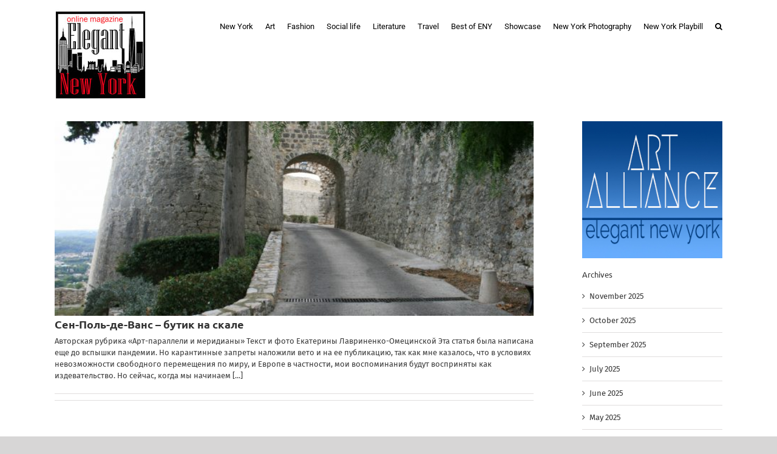

--- FILE ---
content_type: text/html; charset=UTF-8
request_url: https://elegantnewyork.com/2020/07/
body_size: 7709
content:
<!DOCTYPE html>
<html class="avada-html-layout-wide avada-html-header-position-top avada-html-is-archive" lang="en-US">
<head>
	<meta http-equiv="X-UA-Compatible" content="IE=edge" />
	<meta http-equiv="Content-Type" content="text/html; charset=utf-8"/>
	<meta name="viewport" content="width=device-width, initial-scale=1" />
	<title>July 2020 &#8211; Elegant New York</title>
<meta name='robots' content='max-image-preview:large' />
	<style>img:is([sizes="auto" i], [sizes^="auto," i]) { contain-intrinsic-size: 3000px 1500px }</style>
	<link rel='dns-prefetch' href='//platform-api.sharethis.com' />
<link rel="alternate" type="application/rss+xml" title="Elegant New York &raquo; Feed" href="https://elegantnewyork.com/feed/" />
<link rel="alternate" type="application/rss+xml" title="Elegant New York &raquo; Comments Feed" href="https://elegantnewyork.com/comments/feed/" />
		
		
		
				<link rel='stylesheet' id='contact-form-7-css' href='https://elegantnewyork.com/wp-content/plugins/contact-form-7/includes/css/styles.css?ver=6.1' type='text/css' media='all' />
<link rel='stylesheet' id='ppress-frontend-css' href='https://elegantnewyork.com/wp-content/plugins/wp-user-avatar/assets/css/frontend.min.css?ver=4.16.2' type='text/css' media='all' />
<link rel='stylesheet' id='ppress-flatpickr-css' href='https://elegantnewyork.com/wp-content/plugins/wp-user-avatar/assets/flatpickr/flatpickr.min.css?ver=4.16.2' type='text/css' media='all' />
<link rel='stylesheet' id='ppress-select2-css' href='https://elegantnewyork.com/wp-content/plugins/wp-user-avatar/assets/select2/select2.min.css?ver=6.7.4' type='text/css' media='all' />
<link rel='stylesheet' id='child-style-css' href='https://elegantnewyork.com/wp-content/themes/Avada-Child-Theme/style.css?ver=6.7.4' type='text/css' media='all' />
<link rel='stylesheet' id='fusion-dynamic-css-css' href='https://elegantnewyork.com/wp-content/uploads/fusion-styles/57e627942ccc7f71a838a4df29636635.min.css?ver=3.12.1' type='text/css' media='all' />
<script type="text/javascript" src="https://elegantnewyork.com/wp-includes/js/jquery/jquery.min.js?ver=3.7.1" id="jquery-core-js"></script>
<script type="text/javascript" src="https://elegantnewyork.com/wp-includes/js/jquery/jquery-migrate.min.js?ver=3.4.1" id="jquery-migrate-js"></script>
<script type="text/javascript" src="https://elegantnewyork.com/wp-content/plugins/wp-user-avatar/assets/flatpickr/flatpickr.min.js?ver=4.16.2" id="ppress-flatpickr-js"></script>
<script type="text/javascript" src="https://elegantnewyork.com/wp-content/plugins/wp-user-avatar/assets/select2/select2.min.js?ver=4.16.2" id="ppress-select2-js"></script>
<script type="text/javascript" src="//platform-api.sharethis.com/js/sharethis.js#source=googleanalytics-wordpress#product=ga&amp;property=58cd97903f5b74001237edc1" id="googleanalytics-platform-sharethis-js"></script>
<link rel="https://api.w.org/" href="https://elegantnewyork.com/wp-json/" /><link rel="EditURI" type="application/rsd+xml" title="RSD" href="https://elegantnewyork.com/xmlrpc.php?rsd" />
<meta name="generator" content="WordPress 6.7.4" />
<link rel="canonical" href="http://elegantnewyork.com/katerina-lavrenenko-seen-poul-de-vanse/" />
<style type="text/css">/* =Responsive Map fix
-------------------------------------------------------------- */
.pw_map_canvas img {
	max-width: none;
}</style><link rel="preload" href="https://fonts.gstatic.com/s/firasans/v17/va9E4kDNxMZdWfMOD5Vvl4jL.woff2" as="font" type="font/woff2" crossorigin><link rel="preload" href="https://fonts.gstatic.com/s/ptsans/v17/jizaRExUiTo99u79D0KExQ.woff2" as="font" type="font/woff2" crossorigin><link rel="preload" href="https://fonts.gstatic.com/s/roboto/v48/KFOMCnqEu92Fr1ME7kSn66aGLdTylUAMQXC89YmC2DPNWubEbVmUiAo.woff2" as="font" type="font/woff2" crossorigin><link rel="preload" href="https://fonts.gstatic.com/s/ubuntu/v20/4iCs6KVjbNBYlgoKfw72.woff2" as="font" type="font/woff2" crossorigin><style type="text/css" id="css-fb-visibility">@media screen and (max-width: 640px){.fusion-no-small-visibility{display:none !important;}body .sm-text-align-center{text-align:center !important;}body .sm-text-align-left{text-align:left !important;}body .sm-text-align-right{text-align:right !important;}body .sm-flex-align-center{justify-content:center !important;}body .sm-flex-align-flex-start{justify-content:flex-start !important;}body .sm-flex-align-flex-end{justify-content:flex-end !important;}body .sm-mx-auto{margin-left:auto !important;margin-right:auto !important;}body .sm-ml-auto{margin-left:auto !important;}body .sm-mr-auto{margin-right:auto !important;}body .fusion-absolute-position-small{position:absolute;top:auto;width:100%;}.awb-sticky.awb-sticky-small{ position: sticky; top: var(--awb-sticky-offset,0); }}@media screen and (min-width: 641px) and (max-width: 1024px){.fusion-no-medium-visibility{display:none !important;}body .md-text-align-center{text-align:center !important;}body .md-text-align-left{text-align:left !important;}body .md-text-align-right{text-align:right !important;}body .md-flex-align-center{justify-content:center !important;}body .md-flex-align-flex-start{justify-content:flex-start !important;}body .md-flex-align-flex-end{justify-content:flex-end !important;}body .md-mx-auto{margin-left:auto !important;margin-right:auto !important;}body .md-ml-auto{margin-left:auto !important;}body .md-mr-auto{margin-right:auto !important;}body .fusion-absolute-position-medium{position:absolute;top:auto;width:100%;}.awb-sticky.awb-sticky-medium{ position: sticky; top: var(--awb-sticky-offset,0); }}@media screen and (min-width: 1025px){.fusion-no-large-visibility{display:none !important;}body .lg-text-align-center{text-align:center !important;}body .lg-text-align-left{text-align:left !important;}body .lg-text-align-right{text-align:right !important;}body .lg-flex-align-center{justify-content:center !important;}body .lg-flex-align-flex-start{justify-content:flex-start !important;}body .lg-flex-align-flex-end{justify-content:flex-end !important;}body .lg-mx-auto{margin-left:auto !important;margin-right:auto !important;}body .lg-ml-auto{margin-left:auto !important;}body .lg-mr-auto{margin-right:auto !important;}body .fusion-absolute-position-large{position:absolute;top:auto;width:100%;}.awb-sticky.awb-sticky-large{ position: sticky; top: var(--awb-sticky-offset,0); }}</style><script>
(function() {
	(function (i, s, o, g, r, a, m) {
		i['GoogleAnalyticsObject'] = r;
		i[r] = i[r] || function () {
				(i[r].q = i[r].q || []).push(arguments)
			}, i[r].l = 1 * new Date();
		a = s.createElement(o),
			m = s.getElementsByTagName(o)[0];
		a.async = 1;
		a.src = g;
		m.parentNode.insertBefore(a, m)
	})(window, document, 'script', 'https://google-analytics.com/analytics.js', 'ga');

	ga('create', 'UA-31520744-1', 'auto');
			ga('send', 'pageview');
	})();
</script>
		<script type="text/javascript">
			var doc = document.documentElement;
			doc.setAttribute( 'data-useragent', navigator.userAgent );
		</script>
		
	</head>

<body class="archive date has-sidebar fusion-image-hovers fusion-pagination-sizing fusion-button_type-flat fusion-button_span-no fusion-button_gradient-linear avada-image-rollover-circle-yes avada-image-rollover-no fusion-body ltr fusion-sticky-header no-tablet-sticky-header no-mobile-sticky-header no-mobile-slidingbar no-mobile-totop avada-has-rev-slider-styles fusion-disable-outline fusion-sub-menu-fade mobile-logo-pos-left layout-wide-mode avada-has-boxed-modal-shadow-none layout-scroll-offset-full avada-has-zero-margin-offset-top fusion-top-header menu-text-align-center mobile-menu-design-modern fusion-show-pagination-text fusion-header-layout-v1 avada-responsive avada-footer-fx-none avada-menu-highlight-style-bar fusion-search-form-clean fusion-main-menu-search-overlay fusion-avatar-circle avada-sticky-shrinkage avada-dropdown-styles avada-blog-layout- avada-blog-archive-layout- avada-header-shadow-no avada-menu-icon-position-left avada-has-megamenu-shadow avada-has-mainmenu-dropdown-divider avada-has-main-nav-search-icon avada-has-breadcrumb-mobile-hidden avada-has-titlebar-hide avada-has-pagination-padding avada-flyout-menu-direction-fade avada-ec-views-v1" data-awb-post-id="45676">
		<a class="skip-link screen-reader-text" href="#content">Skip to content</a>

	<div id="boxed-wrapper">
		
		<div id="wrapper" class="fusion-wrapper">
			<div id="home" style="position:relative;top:-1px;"></div>
							
					
			<header class="fusion-header-wrapper">
				<div class="fusion-header-v1 fusion-logo-alignment fusion-logo-left fusion-sticky-menu- fusion-sticky-logo- fusion-mobile-logo-  fusion-mobile-menu-design-modern">
					<div class="fusion-header-sticky-height"></div>
<div class="fusion-header">
	<div class="fusion-row">
					<div class="fusion-logo" data-margin-top="15px" data-margin-bottom="15px" data-margin-left="0px" data-margin-right="0px">
			<a class="fusion-logo-link"  href="https://elegantnewyork.com/" >

						<!-- standard logo -->
			<img src="https://elegantnewyork.com/wp-content/uploads/2017/05/logo-300dpi-150x150.jpg" srcset="https://elegantnewyork.com/wp-content/uploads/2017/05/logo-300dpi-150x150.jpg 1x" width="150" height="150" alt="Elegant New York Logo" data-retina_logo_url="" class="fusion-standard-logo" />

			
					</a>
		</div>		<nav class="fusion-main-menu" aria-label="Main Menu"><div class="fusion-overlay-search">		<form role="search" class="searchform fusion-search-form  fusion-search-form-clean" method="get" action="https://elegantnewyork.com/">
			<div class="fusion-search-form-content">

				
				<div class="fusion-search-field search-field">
					<label><span class="screen-reader-text">Search for:</span>
													<input type="search" value="" name="s" class="s" placeholder="Search..." required aria-required="true" aria-label="Search..."/>
											</label>
				</div>
				<div class="fusion-search-button search-button">
					<input type="submit" class="fusion-search-submit searchsubmit" aria-label="Search" value="&#xf002;" />
									</div>

				
			</div>


			
		</form>
		<div class="fusion-search-spacer"></div><a href="#" role="button" aria-label="Close Search" class="fusion-close-search"></a></div><ul id="menu-toprightmenu" class="fusion-menu"><li  id="menu-item-33196"  class="menu-item menu-item-type-post_type menu-item-object-page menu-item-has-children menu-item-33196 fusion-dropdown-menu"  data-item-id="33196"><a  href="https://elegantnewyork.com/new-york/" class="fusion-bar-highlight"><span class="menu-text">New York</span></a><ul class="sub-menu"><li  id="menu-item-32965"  class="menu-item menu-item-type-post_type menu-item-object-page menu-item-32965 fusion-dropdown-submenu" ><a  href="https://elegantnewyork.com/walks/" class="fusion-bar-highlight"><span>New York Walks</span></a></li><li  id="menu-item-33364"  class="menu-item menu-item-type-post_type menu-item-object-page menu-item-33364 fusion-dropdown-submenu" ><a  href="https://elegantnewyork.com/new-york-playbill/" class="fusion-bar-highlight"><span>New York Playbill</span></a></li></ul></li><li  id="menu-item-33133"  class="menu-item menu-item-type-post_type menu-item-object-page menu-item-33133"  data-item-id="33133"><a  href="https://elegantnewyork.com/art/" class="fusion-bar-highlight"><span class="menu-text">Art</span></a></li><li  id="menu-item-33134"  class="menu-item menu-item-type-post_type menu-item-object-page menu-item-33134"  data-item-id="33134"><a  href="https://elegantnewyork.com/fashion/" class="fusion-bar-highlight"><span class="menu-text">Fashion</span></a></li><li  id="menu-item-33136"  class="menu-item menu-item-type-post_type menu-item-object-page menu-item-33136"  data-item-id="33136"><a  href="https://elegantnewyork.com/social-life/" class="fusion-bar-highlight"><span class="menu-text">Social life</span></a></li><li  id="menu-item-33135"  class="menu-item menu-item-type-post_type menu-item-object-page menu-item-33135"  data-item-id="33135"><a  href="https://elegantnewyork.com/literature/" class="fusion-bar-highlight"><span class="menu-text">Literature</span></a></li><li  id="menu-item-33137"  class="menu-item menu-item-type-post_type menu-item-object-page menu-item-33137"  data-item-id="33137"><a  href="https://elegantnewyork.com/travel/" class="fusion-bar-highlight"><span class="menu-text">Travel</span></a></li><li  id="menu-item-32971"  class="menu-item menu-item-type-post_type menu-item-object-page menu-item-32971"  data-item-id="32971"><a  href="https://elegantnewyork.com/best-of-eny/" class="fusion-bar-highlight"><span class="menu-text">Best of ENY</span></a></li><li  id="menu-item-33132"  class="menu-item menu-item-type-post_type menu-item-object-page menu-item-33132"  data-item-id="33132"><a  href="https://elegantnewyork.com/home-page1/showcase/" class="fusion-bar-highlight"><span class="menu-text">Showcase</span></a></li><li  id="menu-item-33197"  class="menu-item menu-item-type-post_type menu-item-object-page menu-item-33197"  data-item-id="33197"><a  href="https://elegantnewyork.com/new-york-photography/" class="fusion-bar-highlight"><span class="menu-text">New York Photography</span></a></li><li  id="menu-item-33363"  class="menu-item menu-item-type-post_type menu-item-object-page menu-item-33363"  data-item-id="33363"><a  href="https://elegantnewyork.com/new-york-playbill/" class="fusion-bar-highlight"><span class="menu-text">New York Playbill</span></a></li><li class="fusion-custom-menu-item fusion-main-menu-search fusion-search-overlay"><a class="fusion-main-menu-icon fusion-bar-highlight" href="#" aria-label="Search" data-title="Search" title="Search" role="button" aria-expanded="false"></a></li></ul></nav>	<div class="fusion-mobile-menu-icons">
							<a href="#" class="fusion-icon awb-icon-bars" aria-label="Toggle mobile menu" aria-expanded="false"></a>
		
		
		
			</div>

<nav class="fusion-mobile-nav-holder fusion-mobile-menu-text-align-left" aria-label="Main Menu Mobile"></nav>

					</div>
</div>
				</div>
				<div class="fusion-clearfix"></div>
			</header>
								
							<div id="sliders-container" class="fusion-slider-visibility">
					</div>
				
					
							
			
						<main id="main" class="clearfix ">
				<div class="fusion-row" style="">
<section id="content" class="" style="float: left;">
	
	<div id="posts-container" class="fusion-blog-archive fusion-blog-layout--wrapper fusion-clearfix">
	<div class="fusion-posts-container fusion-blog-layout- fusion-blog-pagination " data-pages="1">
		
		
													<article id="post-45676" class="fusion-post-  post fusion-clearfix post-45676 type-post status-publish format-standard has-post-thumbnail hentry category-travel">
				
				
				
									
		<div class="fusion-flexslider flexslider fusion-flexslider-loading fusion-post-slideshow">
		<ul class="slides">
																		<li><div  class="fusion-image-wrapper fusion-image-size-fixed" aria-haspopup="true">
							<a href="https://elegantnewyork.com/katerina-lavrenenko-seen-poul-de-vanse/" aria-label="Сен-Поль-де-Ванс – бутик на скале">
							<img width="669" height="272" src="data:image/svg+xml,%3Csvg%20xmlns%3D%27http%3A%2F%2Fwww.w3.org%2F2000%2Fsvg%27%20width%3D%271500%27%20height%3D%271000%27%20viewBox%3D%270%200%201500%201000%27%3E%3Crect%20width%3D%271500%27%20height%3D%271000%27%20fill-opacity%3D%220%22%2F%3E%3C%2Fsvg%3E" class="attachment-blog-large size-blog-large lazyload wp-post-image" alt="" decoding="async" fetchpriority="high" data-orig-src="https://elegantnewyork.com/wp-content/uploads/2020/07/IMG_4700-669x272.jpg" />			</a>
							</div>
</li>
																																																																														</ul>
	</div>
				
				
				
				<div class="fusion-post-content post-content">
					<h2 class="entry-title fusion-post-title"><a href="https://elegantnewyork.com/katerina-lavrenenko-seen-poul-de-vanse/">Сен-Поль-де-Ванс – бутик на скале</a></h2>
										
					<div class="fusion-post-content-container">
						<p> Авторская рубрика «Арт-параллели и меридианы» Текст и фото Екатерины Лавриненко-Омецинской Эта статья была написана еще до вспышки пандемии. Но карантинные запреты наложили вето и на ее публикацию, так как мне казалось, что в условиях невозможности свободного перемещения по миру, и Европе в частности, мои воспоминания будут восприняты как издевательство. Но сейчас, когда мы начинаем <a href="https://elegantnewyork.com/katerina-lavrenenko-seen-poul-de-vanse/"> [...]</a></p>					</div>
				</div>

				
																			<div class="fusion-meta-info">
														
																				</div>
									
				
							</article>

			
											<article id="post-45701" class="fusion-post-  post fusion-clearfix post-45701 type-post status-publish format-standard has-post-thumbnail hentry category-photography">
				
				
				
									
		<div class="fusion-flexslider flexslider fusion-flexslider-loading fusion-post-slideshow">
		<ul class="slides">
																		<li><div  class="fusion-image-wrapper fusion-image-size-fixed" aria-haspopup="true">
							<a href="https://elegantnewyork.com/new-york-kovalinskiy-10/" aria-label="Нью-Йорк и его клички.">
							<img width="669" height="272" src="data:image/svg+xml,%3Csvg%20xmlns%3D%27http%3A%2F%2Fwww.w3.org%2F2000%2Fsvg%27%20width%3D%271175%27%20height%3D%27844%27%20viewBox%3D%270%200%201175%20844%27%3E%3Crect%20width%3D%271175%27%20height%3D%27844%27%20fill-opacity%3D%220%22%2F%3E%3C%2Fsvg%3E" class="attachment-blog-large size-blog-large lazyload wp-post-image" alt="" decoding="async" data-orig-src="https://elegantnewyork.com/wp-content/uploads/2020/07/1506703000229967204-669x272.jpg" />			</a>
							</div>
</li>
																																																																														</ul>
	</div>
				
				
				
				<div class="fusion-post-content post-content">
					<h2 class="entry-title fusion-post-title"><a href="https://elegantnewyork.com/new-york-kovalinskiy-10/">Нью-Йорк и его клички.</a></h2>
										
					<div class="fusion-post-content-container">
						<p> Сергей Ковалинский Есть такая интересная часть филологической науки, которая называется ономастика и топонимика. Это — про имена собственные и географические названия.  Вот про это мы сегодня и поговорим.  В реальности, достаточно сложно бывает определить, почему то или иное место называется так, а не иначе. Проходит время, меняются местные жители со своим языком, и первоначальный <a href="https://elegantnewyork.com/new-york-kovalinskiy-10/"> [...]</a></p>					</div>
				</div>

				
																			<div class="fusion-meta-info">
														
																				</div>
									
				
							</article>

			
											<article id="post-45643" class="fusion-post-  post fusion-clearfix post-45643 type-post status-publish format-standard has-post-thumbnail hentry category-fashion">
				
				
				
									
		<div class="fusion-flexslider flexslider fusion-flexslider-loading fusion-post-slideshow">
		<ul class="slides">
																		<li><div  class="fusion-image-wrapper fusion-image-size-fixed" aria-haspopup="true">
							<a href="https://elegantnewyork.com/%d1%81%d0%b5%d0%ba%d1%80%d0%b5%d1%82%d1%8b-%d1%81%d1%82%d0%b8%d0%bb%d1%8f-%d1%83%d0%be%d0%bb%d0%bb%d0%b8%d1%81-%d1%81%d0%b8%d0%bc%d0%bf%d1%81%d0%be%d0%bd/" aria-label="Секреты стиля Уоллис Симпсон">
							<img width="286" height="272" src="data:image/svg+xml,%3Csvg%20xmlns%3D%27http%3A%2F%2Fwww.w3.org%2F2000%2Fsvg%27%20width%3D%27286%27%20height%3D%27429%27%20viewBox%3D%270%200%20286%20429%27%3E%3Crect%20width%3D%27286%27%20height%3D%27429%27%20fill-opacity%3D%220%22%2F%3E%3C%2Fsvg%3E" class="attachment-blog-large size-blog-large lazyload wp-post-image" alt="" decoding="async" data-orig-src="https://elegantnewyork.com/wp-content/uploads/2020/07/b0a05723097bae61cd09a44da53b0da3-286x272.jpg" />			</a>
							</div>
</li>
																																																																														</ul>
	</div>
				
				
				
				<div class="fusion-post-content post-content">
					<h2 class="entry-title fusion-post-title"><a href="https://elegantnewyork.com/%d1%81%d0%b5%d0%ba%d1%80%d0%b5%d1%82%d1%8b-%d1%81%d1%82%d0%b8%d0%bb%d1%8f-%d1%83%d0%be%d0%bb%d0%bb%d0%b8%d1%81-%d1%81%d0%b8%d0%bc%d0%bf%d1%81%d0%be%d0%bd/">Секреты стиля Уоллис Симпсон</a></h2>
										
					<div class="fusion-post-content-container">
						<p>  19 июня - день рождения Уоллис Симпсон. История ее любви с герцогом Виндзорским является одной из самых впечатляющих за весь ХХ век. Ради разведенной американки Эдвард VIII отказался от престола, прокомментировав свое решение кратко и однозначно: "Я нашёл невозможным исполнять обязанности короля без помощи и поддержки женщины, которую люблю», а потом всю жизнь считал <a href="https://elegantnewyork.com/%d1%81%d0%b5%d0%ba%d1%80%d0%b5%d1%82%d1%8b-%d1%81%d1%82%d0%b8%d0%bb%d1%8f-%d1%83%d0%be%d0%bb%d0%bb%d0%b8%d1%81-%d1%81%d0%b8%d0%bc%d0%bf%d1%81%d0%be%d0%bd/"> [...]</a></p>					</div>
				</div>

				
																			<div class="fusion-meta-info">
														
																				</div>
									
				
							</article>

			
		
		
	</div>

			</div>
</section>
<aside id="sidebar" class="sidebar fusion-widget-area fusion-content-widget-area fusion-sidebar-right fusion-blogsidebar fusion-sticky-sidebar" style="float: right;" data="">
			<div class="fusion-sidebar-inner-content">
											
					<section id="text-51" class="widget widget_text">			<div class="textwidget"><a href="https://alliance.elegantnewyork.com"><img src="https://elegantnewyork.com/wp-content/uploads/2017/05/logo5.jpg"></a>





</div>
		</section><section id="archives-3" class="widget widget_archive"><div class="heading"><h4 class="widget-title">Archives</h4></div>
			<ul>
					<li><a href='https://elegantnewyork.com/2025/11/'>November 2025</a></li>
	<li><a href='https://elegantnewyork.com/2025/10/'>October 2025</a></li>
	<li><a href='https://elegantnewyork.com/2025/09/'>September 2025</a></li>
	<li><a href='https://elegantnewyork.com/2025/07/'>July 2025</a></li>
	<li><a href='https://elegantnewyork.com/2025/06/'>June 2025</a></li>
	<li><a href='https://elegantnewyork.com/2025/05/'>May 2025</a></li>
	<li><a href='https://elegantnewyork.com/2025/04/'>April 2025</a></li>
	<li><a href='https://elegantnewyork.com/2025/03/'>March 2025</a></li>
	<li><a href='https://elegantnewyork.com/2025/02/'>February 2025</a></li>
	<li><a href='https://elegantnewyork.com/2025/01/'>January 2025</a></li>
	<li><a href='https://elegantnewyork.com/2024/12/'>December 2024</a></li>
	<li><a href='https://elegantnewyork.com/2024/11/'>November 2024</a></li>
	<li><a href='https://elegantnewyork.com/2024/10/'>October 2024</a></li>
	<li><a href='https://elegantnewyork.com/2024/09/'>September 2024</a></li>
	<li><a href='https://elegantnewyork.com/2024/08/'>August 2024</a></li>
	<li><a href='https://elegantnewyork.com/2024/07/'>July 2024</a></li>
	<li><a href='https://elegantnewyork.com/2024/06/'>June 2024</a></li>
	<li><a href='https://elegantnewyork.com/2024/05/'>May 2024</a></li>
	<li><a href='https://elegantnewyork.com/2024/04/'>April 2024</a></li>
	<li><a href='https://elegantnewyork.com/2024/03/'>March 2024</a></li>
	<li><a href='https://elegantnewyork.com/2024/02/'>February 2024</a></li>
	<li><a href='https://elegantnewyork.com/2024/01/'>January 2024</a></li>
	<li><a href='https://elegantnewyork.com/2023/12/'>December 2023</a></li>
	<li><a href='https://elegantnewyork.com/2023/11/'>November 2023</a></li>
	<li><a href='https://elegantnewyork.com/2023/06/'>June 2023</a></li>
	<li><a href='https://elegantnewyork.com/2023/05/'>May 2023</a></li>
	<li><a href='https://elegantnewyork.com/2023/04/'>April 2023</a></li>
	<li><a href='https://elegantnewyork.com/2023/03/'>March 2023</a></li>
	<li><a href='https://elegantnewyork.com/2023/02/'>February 2023</a></li>
	<li><a href='https://elegantnewyork.com/2023/01/'>January 2023</a></li>
	<li><a href='https://elegantnewyork.com/2022/12/'>December 2022</a></li>
	<li><a href='https://elegantnewyork.com/2022/11/'>November 2022</a></li>
	<li><a href='https://elegantnewyork.com/2022/10/'>October 2022</a></li>
	<li><a href='https://elegantnewyork.com/2022/05/'>May 2022</a></li>
	<li><a href='https://elegantnewyork.com/2022/03/'>March 2022</a></li>
	<li><a href='https://elegantnewyork.com/2022/02/'>February 2022</a></li>
	<li><a href='https://elegantnewyork.com/2022/01/'>January 2022</a></li>
	<li><a href='https://elegantnewyork.com/2021/12/'>December 2021</a></li>
	<li><a href='https://elegantnewyork.com/2021/11/'>November 2021</a></li>
	<li><a href='https://elegantnewyork.com/2021/10/'>October 2021</a></li>
	<li><a href='https://elegantnewyork.com/2021/08/'>August 2021</a></li>
	<li><a href='https://elegantnewyork.com/2021/07/'>July 2021</a></li>
	<li><a href='https://elegantnewyork.com/2021/06/'>June 2021</a></li>
	<li><a href='https://elegantnewyork.com/2021/05/'>May 2021</a></li>
	<li><a href='https://elegantnewyork.com/2021/04/'>April 2021</a></li>
	<li><a href='https://elegantnewyork.com/2021/03/'>March 2021</a></li>
	<li><a href='https://elegantnewyork.com/2021/02/'>February 2021</a></li>
	<li><a href='https://elegantnewyork.com/2021/01/'>January 2021</a></li>
	<li><a href='https://elegantnewyork.com/2020/12/'>December 2020</a></li>
	<li><a href='https://elegantnewyork.com/2020/11/'>November 2020</a></li>
	<li><a href='https://elegantnewyork.com/2020/10/'>October 2020</a></li>
	<li><a href='https://elegantnewyork.com/2020/09/'>September 2020</a></li>
	<li><a href='https://elegantnewyork.com/2020/08/'>August 2020</a></li>
	<li><a href='https://elegantnewyork.com/2020/07/' aria-current="page">July 2020</a></li>
	<li><a href='https://elegantnewyork.com/2020/06/'>June 2020</a></li>
	<li><a href='https://elegantnewyork.com/2020/05/'>May 2020</a></li>
	<li><a href='https://elegantnewyork.com/2020/04/'>April 2020</a></li>
	<li><a href='https://elegantnewyork.com/2020/03/'>March 2020</a></li>
	<li><a href='https://elegantnewyork.com/2020/02/'>February 2020</a></li>
	<li><a href='https://elegantnewyork.com/2020/01/'>January 2020</a></li>
	<li><a href='https://elegantnewyork.com/2019/12/'>December 2019</a></li>
	<li><a href='https://elegantnewyork.com/2019/11/'>November 2019</a></li>
	<li><a href='https://elegantnewyork.com/2019/10/'>October 2019</a></li>
	<li><a href='https://elegantnewyork.com/2019/09/'>September 2019</a></li>
	<li><a href='https://elegantnewyork.com/2019/08/'>August 2019</a></li>
	<li><a href='https://elegantnewyork.com/2019/07/'>July 2019</a></li>
	<li><a href='https://elegantnewyork.com/2019/06/'>June 2019</a></li>
	<li><a href='https://elegantnewyork.com/2019/05/'>May 2019</a></li>
	<li><a href='https://elegantnewyork.com/2019/04/'>April 2019</a></li>
	<li><a href='https://elegantnewyork.com/2019/03/'>March 2019</a></li>
	<li><a href='https://elegantnewyork.com/2019/02/'>February 2019</a></li>
	<li><a href='https://elegantnewyork.com/2019/01/'>January 2019</a></li>
	<li><a href='https://elegantnewyork.com/2018/12/'>December 2018</a></li>
	<li><a href='https://elegantnewyork.com/2018/11/'>November 2018</a></li>
	<li><a href='https://elegantnewyork.com/2018/10/'>October 2018</a></li>
	<li><a href='https://elegantnewyork.com/2018/09/'>September 2018</a></li>
	<li><a href='https://elegantnewyork.com/2018/08/'>August 2018</a></li>
	<li><a href='https://elegantnewyork.com/2018/07/'>July 2018</a></li>
	<li><a href='https://elegantnewyork.com/2018/06/'>June 2018</a></li>
	<li><a href='https://elegantnewyork.com/2018/05/'>May 2018</a></li>
	<li><a href='https://elegantnewyork.com/2018/04/'>April 2018</a></li>
	<li><a href='https://elegantnewyork.com/2018/03/'>March 2018</a></li>
	<li><a href='https://elegantnewyork.com/2018/02/'>February 2018</a></li>
	<li><a href='https://elegantnewyork.com/2018/01/'>January 2018</a></li>
	<li><a href='https://elegantnewyork.com/2017/12/'>December 2017</a></li>
	<li><a href='https://elegantnewyork.com/2017/11/'>November 2017</a></li>
	<li><a href='https://elegantnewyork.com/2017/10/'>October 2017</a></li>
	<li><a href='https://elegantnewyork.com/2017/09/'>September 2017</a></li>
	<li><a href='https://elegantnewyork.com/2017/08/'>August 2017</a></li>
	<li><a href='https://elegantnewyork.com/2017/07/'>July 2017</a></li>
	<li><a href='https://elegantnewyork.com/2017/06/'>June 2017</a></li>
	<li><a href='https://elegantnewyork.com/2017/05/'>May 2017</a></li>
	<li><a href='https://elegantnewyork.com/2017/04/'>April 2017</a></li>
	<li><a href='https://elegantnewyork.com/2017/03/'>March 2017</a></li>
	<li><a href='https://elegantnewyork.com/2017/02/'>February 2017</a></li>
	<li><a href='https://elegantnewyork.com/2017/01/'>January 2017</a></li>
	<li><a href='https://elegantnewyork.com/2016/12/'>December 2016</a></li>
	<li><a href='https://elegantnewyork.com/2016/11/'>November 2016</a></li>
	<li><a href='https://elegantnewyork.com/2016/10/'>October 2016</a></li>
	<li><a href='https://elegantnewyork.com/2016/09/'>September 2016</a></li>
	<li><a href='https://elegantnewyork.com/2016/08/'>August 2016</a></li>
	<li><a href='https://elegantnewyork.com/2016/07/'>July 2016</a></li>
	<li><a href='https://elegantnewyork.com/2016/06/'>June 2016</a></li>
	<li><a href='https://elegantnewyork.com/2016/05/'>May 2016</a></li>
	<li><a href='https://elegantnewyork.com/2016/04/'>April 2016</a></li>
	<li><a href='https://elegantnewyork.com/2016/03/'>March 2016</a></li>
	<li><a href='https://elegantnewyork.com/2016/02/'>February 2016</a></li>
	<li><a href='https://elegantnewyork.com/2016/01/'>January 2016</a></li>
	<li><a href='https://elegantnewyork.com/2015/12/'>December 2015</a></li>
	<li><a href='https://elegantnewyork.com/2015/11/'>November 2015</a></li>
	<li><a href='https://elegantnewyork.com/2015/10/'>October 2015</a></li>
	<li><a href='https://elegantnewyork.com/2015/09/'>September 2015</a></li>
	<li><a href='https://elegantnewyork.com/2015/08/'>August 2015</a></li>
	<li><a href='https://elegantnewyork.com/2015/07/'>July 2015</a></li>
	<li><a href='https://elegantnewyork.com/2015/06/'>June 2015</a></li>
	<li><a href='https://elegantnewyork.com/2015/05/'>May 2015</a></li>
	<li><a href='https://elegantnewyork.com/2015/04/'>April 2015</a></li>
	<li><a href='https://elegantnewyork.com/2015/03/'>March 2015</a></li>
	<li><a href='https://elegantnewyork.com/2015/02/'>February 2015</a></li>
	<li><a href='https://elegantnewyork.com/2015/01/'>January 2015</a></li>
	<li><a href='https://elegantnewyork.com/2014/12/'>December 2014</a></li>
	<li><a href='https://elegantnewyork.com/2014/11/'>November 2014</a></li>
	<li><a href='https://elegantnewyork.com/2014/10/'>October 2014</a></li>
	<li><a href='https://elegantnewyork.com/2014/09/'>September 2014</a></li>
	<li><a href='https://elegantnewyork.com/2014/08/'>August 2014</a></li>
	<li><a href='https://elegantnewyork.com/2014/07/'>July 2014</a></li>
	<li><a href='https://elegantnewyork.com/2014/06/'>June 2014</a></li>
	<li><a href='https://elegantnewyork.com/2014/05/'>May 2014</a></li>
	<li><a href='https://elegantnewyork.com/2014/04/'>April 2014</a></li>
	<li><a href='https://elegantnewyork.com/2014/03/'>March 2014</a></li>
	<li><a href='https://elegantnewyork.com/2014/02/'>February 2014</a></li>
	<li><a href='https://elegantnewyork.com/2014/01/'>January 2014</a></li>
	<li><a href='https://elegantnewyork.com/2013/12/'>December 2013</a></li>
	<li><a href='https://elegantnewyork.com/2013/11/'>November 2013</a></li>
	<li><a href='https://elegantnewyork.com/2013/10/'>October 2013</a></li>
	<li><a href='https://elegantnewyork.com/2013/09/'>September 2013</a></li>
	<li><a href='https://elegantnewyork.com/2013/08/'>August 2013</a></li>
	<li><a href='https://elegantnewyork.com/2013/07/'>July 2013</a></li>
	<li><a href='https://elegantnewyork.com/2013/06/'>June 2013</a></li>
	<li><a href='https://elegantnewyork.com/2013/05/'>May 2013</a></li>
	<li><a href='https://elegantnewyork.com/2013/04/'>April 2013</a></li>
	<li><a href='https://elegantnewyork.com/2013/03/'>March 2013</a></li>
	<li><a href='https://elegantnewyork.com/2013/02/'>February 2013</a></li>
	<li><a href='https://elegantnewyork.com/2013/01/'>January 2013</a></li>
	<li><a href='https://elegantnewyork.com/2012/12/'>December 2012</a></li>
	<li><a href='https://elegantnewyork.com/2012/11/'>November 2012</a></li>
	<li><a href='https://elegantnewyork.com/2012/10/'>October 2012</a></li>
	<li><a href='https://elegantnewyork.com/2012/09/'>September 2012</a></li>
	<li><a href='https://elegantnewyork.com/2012/08/'>August 2012</a></li>
	<li><a href='https://elegantnewyork.com/2012/07/'>July 2012</a></li>
	<li><a href='https://elegantnewyork.com/2012/06/'>June 2012</a></li>
	<li><a href='https://elegantnewyork.com/2012/05/'>May 2012</a></li>
	<li><a href='https://elegantnewyork.com/2012/04/'>April 2012</a></li>
	<li><a href='https://elegantnewyork.com/2012/03/'>March 2012</a></li>
	<li><a href='https://elegantnewyork.com/2012/01/'>January 2012</a></li>
			</ul>

			</section><section id="pages-2" class="widget widget_pages"><div class="heading"><h4 class="widget-title">Pages</h4></div>
			<ul>
				<li class="page_item page-item-57"><a href="https://elegantnewyork.com/about-elegantnewyork/">About Us</a></li>
<li class="page_item page-item-33076"><a href="https://elegantnewyork.com/art/">ART</a></li>
<li class="page_item page-item-32941"><a href="https://elegantnewyork.com/best-of-eny/">Best of ENY</a></li>
<li class="page_item page-item-504"><a href="https://elegantnewyork.com/contact-information/">Contact information</a></li>
<li class="page_item page-item-32534 page_item_has_children"><a href="https://elegantnewyork.com/">Elegant New York</a>
<ul class='children'>
	<li class="page_item page-item-32586"><a href="https://elegantnewyork.com/home-page1/showcase/">Showcase</a></li>
</ul>
</li>
<li class="page_item page-item-33084"><a href="https://elegantnewyork.com/fashion/">Fashion</a></li>
<li class="page_item page-item-32498 page_item_has_children"><a href="https://elegantnewyork.com/home/">Home</a>
<ul class='children'>
	<li class="page_item page-item-32558"><a href="https://elegantnewyork.com/home/video/">Video</a></li>
</ul>
</li>
<li class="page_item page-item-32531"><a href="https://elegantnewyork.com/home-copy/">home-copy</a></li>
<li class="page_item page-item-33115"><a href="https://elegantnewyork.com/literature/">Literature</a></li>
<li class="page_item page-item-33143"><a href="https://elegantnewyork.com/new-york/">New York</a></li>
<li class="page_item page-item-33150"><a href="https://elegantnewyork.com/new-york-photography/">New York Photography</a></li>
<li class="page_item page-item-33360"><a href="https://elegantnewyork.com/new-york-playbill/">New York Playbill</a></li>
<li class="page_item page-item-32953"><a href="https://elegantnewyork.com/walks/">New York Walks</a></li>
<li class="page_item page-item-32725"><a href="https://elegantnewyork.com/port-test/">port test</a></li>
<li class="page_item page-item-33088"><a href="https://elegantnewyork.com/social-life/">Social life</a></li>
<li class="page_item page-item-33119"><a href="https://elegantnewyork.com/travel/">Travel</a></li>
<li class="page_item page-item-18071"><a href="https://elegantnewyork.com/tourinfo/">Информация о турах</a></li>
			</ul>

			</section>					</div>
	</aside>
						
					</div>  <!-- fusion-row -->
				</main>  <!-- #main -->
				
				
								
					
		<div class="fusion-footer">
					
	<footer class="fusion-footer-widget-area fusion-widget-area">
		<div class="fusion-row">
			<div class="fusion-columns fusion-columns-1 fusion-widget-area">
				
																									<div class="fusion-column fusion-column-last col-lg-12 col-md-12 col-sm-12">
													</div>
																																																						
				<div class="fusion-clearfix"></div>
			</div> <!-- fusion-columns -->
		</div> <!-- fusion-row -->
	</footer> <!-- fusion-footer-widget-area -->

	
	<footer id="footer" class="fusion-footer-copyright-area">
		<div class="fusion-row">
			<div class="fusion-copyright-content">

				<div class="fusion-copyright-notice">
		<div>
		Copyright 2012 - 2017 Elegant New York
All Rights Reserved	</div>
</div>
<div class="fusion-social-links-footer">
	</div>

			</div> <!-- fusion-fusion-copyright-content -->
		</div> <!-- fusion-row -->
	</footer> <!-- #footer -->
		</div> <!-- fusion-footer -->

		
																</div> <!-- wrapper -->
		</div> <!-- #boxed-wrapper -->
				<a class="fusion-one-page-text-link fusion-page-load-link" tabindex="-1" href="#" aria-hidden="true">Page load link</a>

		<div class="avada-footer-scripts">
			<script type="text/javascript">var fusionNavIsCollapsed=function(e){var t,n;window.innerWidth<=e.getAttribute("data-breakpoint")?(e.classList.add("collapse-enabled"),e.classList.remove("awb-menu_desktop"),e.classList.contains("expanded")||window.dispatchEvent(new CustomEvent("fusion-mobile-menu-collapsed",{detail:{nav:e}})),(n=e.querySelectorAll(".menu-item-has-children.expanded")).length&&n.forEach((function(e){e.querySelector(".awb-menu__open-nav-submenu_mobile").setAttribute("aria-expanded","false")}))):(null!==e.querySelector(".menu-item-has-children.expanded .awb-menu__open-nav-submenu_click")&&e.querySelector(".menu-item-has-children.expanded .awb-menu__open-nav-submenu_click").click(),e.classList.remove("collapse-enabled"),e.classList.add("awb-menu_desktop"),null!==e.querySelector(".awb-menu__main-ul")&&e.querySelector(".awb-menu__main-ul").removeAttribute("style")),e.classList.add("no-wrapper-transition"),clearTimeout(t),t=setTimeout(()=>{e.classList.remove("no-wrapper-transition")},400),e.classList.remove("loading")},fusionRunNavIsCollapsed=function(){var e,t=document.querySelectorAll(".awb-menu");for(e=0;e<t.length;e++)fusionNavIsCollapsed(t[e])};function avadaGetScrollBarWidth(){var e,t,n,l=document.createElement("p");return l.style.width="100%",l.style.height="200px",(e=document.createElement("div")).style.position="absolute",e.style.top="0px",e.style.left="0px",e.style.visibility="hidden",e.style.width="200px",e.style.height="150px",e.style.overflow="hidden",e.appendChild(l),document.body.appendChild(e),t=l.offsetWidth,e.style.overflow="scroll",t==(n=l.offsetWidth)&&(n=e.clientWidth),document.body.removeChild(e),jQuery("html").hasClass("awb-scroll")&&10<t-n?10:t-n}fusionRunNavIsCollapsed(),window.addEventListener("fusion-resize-horizontal",fusionRunNavIsCollapsed);</script><script type="text/javascript" src="https://elegantnewyork.com/wp-includes/js/dist/hooks.min.js?ver=4d63a3d491d11ffd8ac6" id="wp-hooks-js"></script>
<script type="text/javascript" src="https://elegantnewyork.com/wp-includes/js/dist/i18n.min.js?ver=5e580eb46a90c2b997e6" id="wp-i18n-js"></script>
<script type="text/javascript" id="wp-i18n-js-after">
/* <![CDATA[ */
wp.i18n.setLocaleData( { 'text direction\u0004ltr': [ 'ltr' ] } );
/* ]]> */
</script>
<script type="text/javascript" src="https://elegantnewyork.com/wp-content/plugins/contact-form-7/includes/swv/js/index.js?ver=6.1" id="swv-js"></script>
<script type="text/javascript" id="contact-form-7-js-before">
/* <![CDATA[ */
var wpcf7 = {
    "api": {
        "root": "https:\/\/elegantnewyork.com\/wp-json\/",
        "namespace": "contact-form-7\/v1"
    }
};
/* ]]> */
</script>
<script type="text/javascript" src="https://elegantnewyork.com/wp-content/plugins/contact-form-7/includes/js/index.js?ver=6.1" id="contact-form-7-js"></script>
<script type="text/javascript" id="ppress-frontend-script-js-extra">
/* <![CDATA[ */
var pp_ajax_form = {"ajaxurl":"https:\/\/elegantnewyork.com\/wp-admin\/admin-ajax.php","confirm_delete":"Are you sure?","deleting_text":"Deleting...","deleting_error":"An error occurred. Please try again.","nonce":"64e3071d92","disable_ajax_form":"false","is_checkout":"0","is_checkout_tax_enabled":"0","is_checkout_autoscroll_enabled":"true"};
/* ]]> */
</script>
<script type="text/javascript" src="https://elegantnewyork.com/wp-content/plugins/wp-user-avatar/assets/js/frontend.min.js?ver=4.16.2" id="ppress-frontend-script-js"></script>
<script type="text/javascript" src="https://elegantnewyork.com/wp-content/uploads/fusion-scripts/1c8473290d8d91464f84adf0928ce06d.min.js?ver=3.12.1" id="fusion-scripts-js"></script>
				<script type="text/javascript">
				jQuery( document ).ready( function() {
					var ajaxurl = 'https://elegantnewyork.com/wp-admin/admin-ajax.php';
					if ( 0 < jQuery( '.fusion-login-nonce' ).length ) {
						jQuery.get( ajaxurl, { 'action': 'fusion_login_nonce' }, function( response ) {
							jQuery( '.fusion-login-nonce' ).html( response );
						});
					}
				});
				</script>
						</div>

			<section class="to-top-container to-top-right" aria-labelledby="awb-to-top-label">
		<a href="#" id="toTop" class="fusion-top-top-link">
			<span id="awb-to-top-label" class="screen-reader-text">Go to Top</span>

					</a>
	</section>
		</body>
</html>


--- FILE ---
content_type: text/plain
request_url: https://www.google-analytics.com/j/collect?v=1&_v=j102&a=980606884&t=pageview&_s=1&dl=https%3A%2F%2Felegantnewyork.com%2F2020%2F07%2F&ul=en-us%40posix&dt=July%202020%20%E2%80%93%20Elegant%20New%20York&sr=1280x720&vp=1280x720&_u=IEBAAEABAAAAACAAI~&jid=399771364&gjid=151427401&cid=1014432068.1762495921&tid=UA-31520744-1&_gid=1416970524.1762495921&_r=1&_slc=1&z=432883498
body_size: -286
content:
2,cG-6XBPTPV1WT